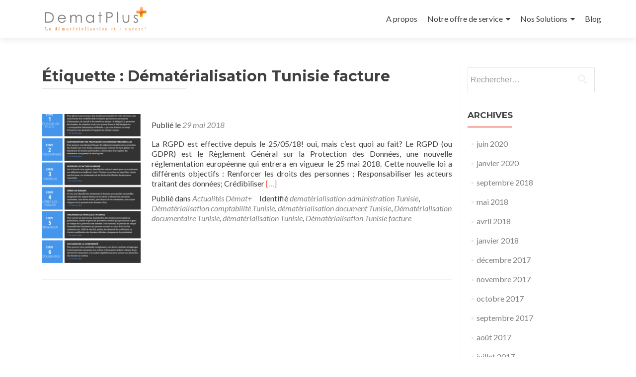

--- FILE ---
content_type: text/html; charset=UTF-8
request_url: https://www.dematplus.com/tag/dematerialisation-tunisie-facture/
body_size: 8906
content:
<!DOCTYPE html>

<html lang="fr-FR">

<head>

<meta charset="UTF-8">
<meta name="viewport" content="width=device-width, initial-scale=1">
<link rel="profile" href="http://gmpg.org/xfn/11">
<link rel="pingback" href="https://www.dematplus.com/xmlrpc.php">

<meta name='robots' content='index, follow, max-image-preview:large, max-snippet:-1, max-video-preview:-1' />

	<!-- This site is optimized with the Yoast SEO plugin v20.7 - https://yoast.com/wordpress/plugins/seo/ -->
	<title>Dématérialisation Tunisie facture Archives | DematPlus Tunisie</title>
	<meta name="description" content="La dématérialisation documentaire en Tunisie avec DematPlus" />
	<link rel="canonical" href="https://www.dematplus.com/tag/dematerialisation-tunisie-facture/" />
	<meta property="og:locale" content="fr_FR" />
	<meta property="og:type" content="article" />
	<meta property="og:title" content="Dématérialisation Tunisie facture Archives | DematPlus Tunisie" />
	<meta property="og:description" content="La dématérialisation documentaire en Tunisie avec DematPlus" />
	<meta property="og:url" content="https://www.dematplus.com/tag/dematerialisation-tunisie-facture/" />
	<meta property="og:site_name" content="DematPlus Tunisie" />
	<meta name="twitter:card" content="summary_large_image" />
	<meta name="twitter:site" content="@dematplus" />
	<script type="application/ld+json" class="yoast-schema-graph">{"@context":"https://schema.org","@graph":[{"@type":"CollectionPage","@id":"https://www.dematplus.com/tag/dematerialisation-tunisie-facture/","url":"https://www.dematplus.com/tag/dematerialisation-tunisie-facture/","name":"Dématérialisation Tunisie facture Archives | DematPlus Tunisie","isPartOf":{"@id":"https://www.dematplus.com/#website"},"primaryImageOfPage":{"@id":"https://www.dematplus.com/tag/dematerialisation-tunisie-facture/#primaryimage"},"image":{"@id":"https://www.dematplus.com/tag/dematerialisation-tunisie-facture/#primaryimage"},"thumbnailUrl":"https://www.dematplus.com/wp-content/uploads/2018/05/DematPlus_Tunisie_RGPD_UE.png","description":"La dématérialisation documentaire en Tunisie avec DematPlus","breadcrumb":{"@id":"https://www.dematplus.com/tag/dematerialisation-tunisie-facture/#breadcrumb"},"inLanguage":"fr-FR"},{"@type":"ImageObject","inLanguage":"fr-FR","@id":"https://www.dematplus.com/tag/dematerialisation-tunisie-facture/#primaryimage","url":"https://www.dematplus.com/wp-content/uploads/2018/05/DematPlus_Tunisie_RGPD_UE.png","contentUrl":"https://www.dematplus.com/wp-content/uploads/2018/05/DematPlus_Tunisie_RGPD_UE.png","width":707,"height":1072},{"@type":"BreadcrumbList","@id":"https://www.dematplus.com/tag/dematerialisation-tunisie-facture/#breadcrumb","itemListElement":[{"@type":"ListItem","position":1,"name":"Accueil","item":"https://www.dematplus.com/"},{"@type":"ListItem","position":2,"name":"Dématérialisation Tunisie facture"}]},{"@type":"WebSite","@id":"https://www.dematplus.com/#website","url":"https://www.dematplus.com/","name":"DematPlus Tunisie","description":"La Dématérialisation et + encore!","publisher":{"@id":"https://www.dematplus.com/#organization"},"potentialAction":[{"@type":"SearchAction","target":{"@type":"EntryPoint","urlTemplate":"https://www.dematplus.com/?s={search_term_string}"},"query-input":"required name=search_term_string"}],"inLanguage":"fr-FR"},{"@type":"Organization","@id":"https://www.dematplus.com/#organization","name":"DematPlus","url":"https://www.dematplus.com/","logo":{"@type":"ImageObject","inLanguage":"fr-FR","@id":"https://www.dematplus.com/#/schema/logo/image/","url":"https://www.dematplus.com/wp-content/uploads/2016/05/logo_demat.png","contentUrl":"https://www.dematplus.com/wp-content/uploads/2016/05/logo_demat.png","width":597,"height":158,"caption":"DematPlus"},"image":{"@id":"https://www.dematplus.com/#/schema/logo/image/"},"sameAs":["https://twitter.com/dematplus"]}]}</script>
	<!-- / Yoast SEO plugin. -->


<link rel='dns-prefetch' href='//www.dematplus.com' />
<link rel='dns-prefetch' href='//fonts.googleapis.com' />
<link rel="alternate" type="application/rss+xml" title="DematPlus Tunisie &raquo; Flux" href="https://www.dematplus.com/feed/" />
<link rel="alternate" type="application/rss+xml" title="DematPlus Tunisie &raquo; Flux des commentaires" href="https://www.dematplus.com/comments/feed/" />
<link rel="alternate" type="application/rss+xml" title="DematPlus Tunisie &raquo; Flux de l’étiquette Dématérialisation Tunisie facture" href="https://www.dematplus.com/tag/dematerialisation-tunisie-facture/feed/" />
<script type="text/javascript">
window._wpemojiSettings = {"baseUrl":"https:\/\/s.w.org\/images\/core\/emoji\/14.0.0\/72x72\/","ext":".png","svgUrl":"https:\/\/s.w.org\/images\/core\/emoji\/14.0.0\/svg\/","svgExt":".svg","source":{"concatemoji":"https:\/\/www.dematplus.com\/wp-includes\/js\/wp-emoji-release.min.js?ver=6.2.8"}};
/*! This file is auto-generated */
!function(e,a,t){var n,r,o,i=a.createElement("canvas"),p=i.getContext&&i.getContext("2d");function s(e,t){p.clearRect(0,0,i.width,i.height),p.fillText(e,0,0);e=i.toDataURL();return p.clearRect(0,0,i.width,i.height),p.fillText(t,0,0),e===i.toDataURL()}function c(e){var t=a.createElement("script");t.src=e,t.defer=t.type="text/javascript",a.getElementsByTagName("head")[0].appendChild(t)}for(o=Array("flag","emoji"),t.supports={everything:!0,everythingExceptFlag:!0},r=0;r<o.length;r++)t.supports[o[r]]=function(e){if(p&&p.fillText)switch(p.textBaseline="top",p.font="600 32px Arial",e){case"flag":return s("\ud83c\udff3\ufe0f\u200d\u26a7\ufe0f","\ud83c\udff3\ufe0f\u200b\u26a7\ufe0f")?!1:!s("\ud83c\uddfa\ud83c\uddf3","\ud83c\uddfa\u200b\ud83c\uddf3")&&!s("\ud83c\udff4\udb40\udc67\udb40\udc62\udb40\udc65\udb40\udc6e\udb40\udc67\udb40\udc7f","\ud83c\udff4\u200b\udb40\udc67\u200b\udb40\udc62\u200b\udb40\udc65\u200b\udb40\udc6e\u200b\udb40\udc67\u200b\udb40\udc7f");case"emoji":return!s("\ud83e\udef1\ud83c\udffb\u200d\ud83e\udef2\ud83c\udfff","\ud83e\udef1\ud83c\udffb\u200b\ud83e\udef2\ud83c\udfff")}return!1}(o[r]),t.supports.everything=t.supports.everything&&t.supports[o[r]],"flag"!==o[r]&&(t.supports.everythingExceptFlag=t.supports.everythingExceptFlag&&t.supports[o[r]]);t.supports.everythingExceptFlag=t.supports.everythingExceptFlag&&!t.supports.flag,t.DOMReady=!1,t.readyCallback=function(){t.DOMReady=!0},t.supports.everything||(n=function(){t.readyCallback()},a.addEventListener?(a.addEventListener("DOMContentLoaded",n,!1),e.addEventListener("load",n,!1)):(e.attachEvent("onload",n),a.attachEvent("onreadystatechange",function(){"complete"===a.readyState&&t.readyCallback()})),(e=t.source||{}).concatemoji?c(e.concatemoji):e.wpemoji&&e.twemoji&&(c(e.twemoji),c(e.wpemoji)))}(window,document,window._wpemojiSettings);
</script>
<style type="text/css">
img.wp-smiley,
img.emoji {
	display: inline !important;
	border: none !important;
	box-shadow: none !important;
	height: 1em !important;
	width: 1em !important;
	margin: 0 0.07em !important;
	vertical-align: -0.1em !important;
	background: none !important;
	padding: 0 !important;
}
</style>
	<link rel='stylesheet' id='wp-block-library-css' href='https://www.dematplus.com/wp-includes/css/dist/block-library/style.min.css?ver=6.2.8' type='text/css' media='all' />
<link rel='stylesheet' id='font-awesome-5-css' href='https://www.dematplus.com/wp-content/plugins/themeisle-companion/obfx_modules/gutenberg-blocks/assets/fontawesome/css/all.min.css?ver=6.2.8' type='text/css' media='all' />
<link rel='stylesheet' id='font-awesome-4-shims-css' href='https://www.dematplus.com/wp-content/plugins/themeisle-companion/obfx_modules/gutenberg-blocks/assets/fontawesome/css/v4-shims.min.css?ver=6.2.8' type='text/css' media='all' />
<link rel='stylesheet' id='themeisle-block_styles-css' href='https://www.dematplus.com/wp-content/plugins/themeisle-companion/vendor/codeinwp/gutenberg-blocks/build/style.css?ver=6.2.8' type='text/css' media='all' />
<link rel='stylesheet' id='classic-theme-styles-css' href='https://www.dematplus.com/wp-includes/css/classic-themes.min.css?ver=6.2.8' type='text/css' media='all' />
<style id='global-styles-inline-css' type='text/css'>
body{--wp--preset--color--black: #000000;--wp--preset--color--cyan-bluish-gray: #abb8c3;--wp--preset--color--white: #ffffff;--wp--preset--color--pale-pink: #f78da7;--wp--preset--color--vivid-red: #cf2e2e;--wp--preset--color--luminous-vivid-orange: #ff6900;--wp--preset--color--luminous-vivid-amber: #fcb900;--wp--preset--color--light-green-cyan: #7bdcb5;--wp--preset--color--vivid-green-cyan: #00d084;--wp--preset--color--pale-cyan-blue: #8ed1fc;--wp--preset--color--vivid-cyan-blue: #0693e3;--wp--preset--color--vivid-purple: #9b51e0;--wp--preset--gradient--vivid-cyan-blue-to-vivid-purple: linear-gradient(135deg,rgba(6,147,227,1) 0%,rgb(155,81,224) 100%);--wp--preset--gradient--light-green-cyan-to-vivid-green-cyan: linear-gradient(135deg,rgb(122,220,180) 0%,rgb(0,208,130) 100%);--wp--preset--gradient--luminous-vivid-amber-to-luminous-vivid-orange: linear-gradient(135deg,rgba(252,185,0,1) 0%,rgba(255,105,0,1) 100%);--wp--preset--gradient--luminous-vivid-orange-to-vivid-red: linear-gradient(135deg,rgba(255,105,0,1) 0%,rgb(207,46,46) 100%);--wp--preset--gradient--very-light-gray-to-cyan-bluish-gray: linear-gradient(135deg,rgb(238,238,238) 0%,rgb(169,184,195) 100%);--wp--preset--gradient--cool-to-warm-spectrum: linear-gradient(135deg,rgb(74,234,220) 0%,rgb(151,120,209) 20%,rgb(207,42,186) 40%,rgb(238,44,130) 60%,rgb(251,105,98) 80%,rgb(254,248,76) 100%);--wp--preset--gradient--blush-light-purple: linear-gradient(135deg,rgb(255,206,236) 0%,rgb(152,150,240) 100%);--wp--preset--gradient--blush-bordeaux: linear-gradient(135deg,rgb(254,205,165) 0%,rgb(254,45,45) 50%,rgb(107,0,62) 100%);--wp--preset--gradient--luminous-dusk: linear-gradient(135deg,rgb(255,203,112) 0%,rgb(199,81,192) 50%,rgb(65,88,208) 100%);--wp--preset--gradient--pale-ocean: linear-gradient(135deg,rgb(255,245,203) 0%,rgb(182,227,212) 50%,rgb(51,167,181) 100%);--wp--preset--gradient--electric-grass: linear-gradient(135deg,rgb(202,248,128) 0%,rgb(113,206,126) 100%);--wp--preset--gradient--midnight: linear-gradient(135deg,rgb(2,3,129) 0%,rgb(40,116,252) 100%);--wp--preset--duotone--dark-grayscale: url('#wp-duotone-dark-grayscale');--wp--preset--duotone--grayscale: url('#wp-duotone-grayscale');--wp--preset--duotone--purple-yellow: url('#wp-duotone-purple-yellow');--wp--preset--duotone--blue-red: url('#wp-duotone-blue-red');--wp--preset--duotone--midnight: url('#wp-duotone-midnight');--wp--preset--duotone--magenta-yellow: url('#wp-duotone-magenta-yellow');--wp--preset--duotone--purple-green: url('#wp-duotone-purple-green');--wp--preset--duotone--blue-orange: url('#wp-duotone-blue-orange');--wp--preset--font-size--small: 13px;--wp--preset--font-size--medium: 20px;--wp--preset--font-size--large: 36px;--wp--preset--font-size--x-large: 42px;--wp--preset--spacing--20: 0.44rem;--wp--preset--spacing--30: 0.67rem;--wp--preset--spacing--40: 1rem;--wp--preset--spacing--50: 1.5rem;--wp--preset--spacing--60: 2.25rem;--wp--preset--spacing--70: 3.38rem;--wp--preset--spacing--80: 5.06rem;--wp--preset--shadow--natural: 6px 6px 9px rgba(0, 0, 0, 0.2);--wp--preset--shadow--deep: 12px 12px 50px rgba(0, 0, 0, 0.4);--wp--preset--shadow--sharp: 6px 6px 0px rgba(0, 0, 0, 0.2);--wp--preset--shadow--outlined: 6px 6px 0px -3px rgba(255, 255, 255, 1), 6px 6px rgba(0, 0, 0, 1);--wp--preset--shadow--crisp: 6px 6px 0px rgba(0, 0, 0, 1);}:where(.is-layout-flex){gap: 0.5em;}body .is-layout-flow > .alignleft{float: left;margin-inline-start: 0;margin-inline-end: 2em;}body .is-layout-flow > .alignright{float: right;margin-inline-start: 2em;margin-inline-end: 0;}body .is-layout-flow > .aligncenter{margin-left: auto !important;margin-right: auto !important;}body .is-layout-constrained > .alignleft{float: left;margin-inline-start: 0;margin-inline-end: 2em;}body .is-layout-constrained > .alignright{float: right;margin-inline-start: 2em;margin-inline-end: 0;}body .is-layout-constrained > .aligncenter{margin-left: auto !important;margin-right: auto !important;}body .is-layout-constrained > :where(:not(.alignleft):not(.alignright):not(.alignfull)){max-width: var(--wp--style--global--content-size);margin-left: auto !important;margin-right: auto !important;}body .is-layout-constrained > .alignwide{max-width: var(--wp--style--global--wide-size);}body .is-layout-flex{display: flex;}body .is-layout-flex{flex-wrap: wrap;align-items: center;}body .is-layout-flex > *{margin: 0;}:where(.wp-block-columns.is-layout-flex){gap: 2em;}.has-black-color{color: var(--wp--preset--color--black) !important;}.has-cyan-bluish-gray-color{color: var(--wp--preset--color--cyan-bluish-gray) !important;}.has-white-color{color: var(--wp--preset--color--white) !important;}.has-pale-pink-color{color: var(--wp--preset--color--pale-pink) !important;}.has-vivid-red-color{color: var(--wp--preset--color--vivid-red) !important;}.has-luminous-vivid-orange-color{color: var(--wp--preset--color--luminous-vivid-orange) !important;}.has-luminous-vivid-amber-color{color: var(--wp--preset--color--luminous-vivid-amber) !important;}.has-light-green-cyan-color{color: var(--wp--preset--color--light-green-cyan) !important;}.has-vivid-green-cyan-color{color: var(--wp--preset--color--vivid-green-cyan) !important;}.has-pale-cyan-blue-color{color: var(--wp--preset--color--pale-cyan-blue) !important;}.has-vivid-cyan-blue-color{color: var(--wp--preset--color--vivid-cyan-blue) !important;}.has-vivid-purple-color{color: var(--wp--preset--color--vivid-purple) !important;}.has-black-background-color{background-color: var(--wp--preset--color--black) !important;}.has-cyan-bluish-gray-background-color{background-color: var(--wp--preset--color--cyan-bluish-gray) !important;}.has-white-background-color{background-color: var(--wp--preset--color--white) !important;}.has-pale-pink-background-color{background-color: var(--wp--preset--color--pale-pink) !important;}.has-vivid-red-background-color{background-color: var(--wp--preset--color--vivid-red) !important;}.has-luminous-vivid-orange-background-color{background-color: var(--wp--preset--color--luminous-vivid-orange) !important;}.has-luminous-vivid-amber-background-color{background-color: var(--wp--preset--color--luminous-vivid-amber) !important;}.has-light-green-cyan-background-color{background-color: var(--wp--preset--color--light-green-cyan) !important;}.has-vivid-green-cyan-background-color{background-color: var(--wp--preset--color--vivid-green-cyan) !important;}.has-pale-cyan-blue-background-color{background-color: var(--wp--preset--color--pale-cyan-blue) !important;}.has-vivid-cyan-blue-background-color{background-color: var(--wp--preset--color--vivid-cyan-blue) !important;}.has-vivid-purple-background-color{background-color: var(--wp--preset--color--vivid-purple) !important;}.has-black-border-color{border-color: var(--wp--preset--color--black) !important;}.has-cyan-bluish-gray-border-color{border-color: var(--wp--preset--color--cyan-bluish-gray) !important;}.has-white-border-color{border-color: var(--wp--preset--color--white) !important;}.has-pale-pink-border-color{border-color: var(--wp--preset--color--pale-pink) !important;}.has-vivid-red-border-color{border-color: var(--wp--preset--color--vivid-red) !important;}.has-luminous-vivid-orange-border-color{border-color: var(--wp--preset--color--luminous-vivid-orange) !important;}.has-luminous-vivid-amber-border-color{border-color: var(--wp--preset--color--luminous-vivid-amber) !important;}.has-light-green-cyan-border-color{border-color: var(--wp--preset--color--light-green-cyan) !important;}.has-vivid-green-cyan-border-color{border-color: var(--wp--preset--color--vivid-green-cyan) !important;}.has-pale-cyan-blue-border-color{border-color: var(--wp--preset--color--pale-cyan-blue) !important;}.has-vivid-cyan-blue-border-color{border-color: var(--wp--preset--color--vivid-cyan-blue) !important;}.has-vivid-purple-border-color{border-color: var(--wp--preset--color--vivid-purple) !important;}.has-vivid-cyan-blue-to-vivid-purple-gradient-background{background: var(--wp--preset--gradient--vivid-cyan-blue-to-vivid-purple) !important;}.has-light-green-cyan-to-vivid-green-cyan-gradient-background{background: var(--wp--preset--gradient--light-green-cyan-to-vivid-green-cyan) !important;}.has-luminous-vivid-amber-to-luminous-vivid-orange-gradient-background{background: var(--wp--preset--gradient--luminous-vivid-amber-to-luminous-vivid-orange) !important;}.has-luminous-vivid-orange-to-vivid-red-gradient-background{background: var(--wp--preset--gradient--luminous-vivid-orange-to-vivid-red) !important;}.has-very-light-gray-to-cyan-bluish-gray-gradient-background{background: var(--wp--preset--gradient--very-light-gray-to-cyan-bluish-gray) !important;}.has-cool-to-warm-spectrum-gradient-background{background: var(--wp--preset--gradient--cool-to-warm-spectrum) !important;}.has-blush-light-purple-gradient-background{background: var(--wp--preset--gradient--blush-light-purple) !important;}.has-blush-bordeaux-gradient-background{background: var(--wp--preset--gradient--blush-bordeaux) !important;}.has-luminous-dusk-gradient-background{background: var(--wp--preset--gradient--luminous-dusk) !important;}.has-pale-ocean-gradient-background{background: var(--wp--preset--gradient--pale-ocean) !important;}.has-electric-grass-gradient-background{background: var(--wp--preset--gradient--electric-grass) !important;}.has-midnight-gradient-background{background: var(--wp--preset--gradient--midnight) !important;}.has-small-font-size{font-size: var(--wp--preset--font-size--small) !important;}.has-medium-font-size{font-size: var(--wp--preset--font-size--medium) !important;}.has-large-font-size{font-size: var(--wp--preset--font-size--large) !important;}.has-x-large-font-size{font-size: var(--wp--preset--font-size--x-large) !important;}
.wp-block-navigation a:where(:not(.wp-element-button)){color: inherit;}
:where(.wp-block-columns.is-layout-flex){gap: 2em;}
.wp-block-pullquote{font-size: 1.5em;line-height: 1.6;}
</style>
<link rel='stylesheet' id='wpt-twitter-feed-css' href='https://www.dematplus.com/wp-content/plugins/wp-to-twitter/css/twitter-feed.css?ver=6.2.8' type='text/css' media='all' />
<link rel='stylesheet' id='zerif_font-css' href='//fonts.googleapis.com/css?family=Lato%3A300%2C400%2C700%2C400italic%7CMontserrat%3A400%2C700%7CHomemade+Apple&#038;subset=latin%2Clatin-ext' type='text/css' media='all' />
<link rel='stylesheet' id='zerif_font_all-css' href='//fonts.googleapis.com/css?family=Open+Sans%3A300%2C300italic%2C400%2C400italic%2C600%2C600italic%2C700%2C700italic%2C800%2C800italic&#038;subset=latin&#038;ver=6.2.8' type='text/css' media='all' />
<link rel='stylesheet' id='zerif_bootstrap_style-css' href='https://www.dematplus.com/wp-content/themes/zerif-lite/css/bootstrap.css?ver=6.2.8' type='text/css' media='all' />
<link rel='stylesheet' id='zerif_fontawesome-css' href='https://www.dematplus.com/wp-content/themes/zerif-lite/css/font-awesome.min.css?ver=v1' type='text/css' media='all' />
<link rel='stylesheet' id='zerif_style-css' href='https://www.dematplus.com/wp-content/themes/zerif-lite/style.css?ver=1.8.5.49' type='text/css' media='all' />
<style id='zerif_style-inline-css' type='text/css'>
body.home.page:not(.page-template-template-frontpage) {
			background-image: none !important;
		}

		.page-template-builder-fullwidth {
			overflow: hidden;
		}
		@media (min-width: 768px) {
			.page-template-builder-fullwidth-std .header > .elementor {
				padding-top: 76px;
			}
		}

</style>
<link rel='stylesheet' id='zerif_responsive_style-css' href='https://www.dematplus.com/wp-content/themes/zerif-lite/css/responsive.css?ver=1.8.5.49' type='text/css' media='all' />
<!--[if lt IE 9]>
<link rel='stylesheet' id='zerif_ie_style-css' href='https://www.dematplus.com/wp-content/themes/zerif-lite/css/ie.css?ver=1.8.5.49' type='text/css' media='all' />
<![endif]-->
<script type='text/javascript' src='https://www.dematplus.com/wp-includes/js/jquery/jquery.min.js?ver=3.6.4' id='jquery-core-js'></script>
<script type='text/javascript' src='https://www.dematplus.com/wp-includes/js/jquery/jquery-migrate.min.js?ver=3.4.0' id='jquery-migrate-js'></script>
<!--[if lt IE 9]>
<script type='text/javascript' src='https://www.dematplus.com/wp-content/themes/zerif-lite/js/html5.js?ver=6.2.8' id='zerif_html5-js'></script>
<![endif]-->
<link rel="https://api.w.org/" href="https://www.dematplus.com/wp-json/" /><link rel="alternate" type="application/json" href="https://www.dematplus.com/wp-json/wp/v2/tags/132" /><link rel="EditURI" type="application/rsd+xml" title="RSD" href="https://www.dematplus.com/xmlrpc.php?rsd" />
<link rel="wlwmanifest" type="application/wlwmanifest+xml" href="https://www.dematplus.com/wp-includes/wlwmanifest.xml" />
<meta name="generator" content="WordPress 6.2.8" />
<style type="text/css">.recentcomments a{display:inline !important;padding:0 !important;margin:0 !important;}</style><style type="text/css" id="custom-background-css">
body.custom-background { background-image: url("https://www.dematplus.com/wp-content/uploads/2016/05/dematplus_fond.jpg"); background-position: center top; background-size: auto; background-repeat: no-repeat; background-attachment: fixed; }
</style>
	<link rel="icon" href="https://www.dematplus.com/wp-content/uploads/2016/05/cropped-icone_demat-32x32.png" sizes="32x32" />
<link rel="icon" href="https://www.dematplus.com/wp-content/uploads/2016/05/cropped-icone_demat-192x192.png" sizes="192x192" />
<link rel="apple-touch-icon" href="https://www.dematplus.com/wp-content/uploads/2016/05/cropped-icone_demat-180x180.png" />
<meta name="msapplication-TileImage" content="https://www.dematplus.com/wp-content/uploads/2016/05/cropped-icone_demat-270x270.png" />

</head>


	<body class="archive tag tag-dematerialisation-tunisie-facture tag-132 wp-custom-logo" >

	

<div id="mobilebgfix">
	<div class="mobile-bg-fix-img-wrap">
		<div class="mobile-bg-fix-img"></div>
	</div>
	<div class="mobile-bg-fix-whole-site">


<header id="home" class="header" itemscope="itemscope" itemtype="http://schema.org/WPHeader">

	<div id="main-nav" class="navbar navbar-inverse bs-docs-nav" role="banner">

		<div class="container">

			
			<div class="navbar-header responsive-logo">

				<button class="navbar-toggle collapsed" type="button" data-toggle="collapse" data-target=".bs-navbar-collapse">

				<span class="sr-only">Afficher/masquer la navigation</span>

				<span class="icon-bar"></span>

				<span class="icon-bar"></span>

				<span class="icon-bar"></span>

				</button>

					<div class="navbar-brand" itemscope itemtype="http://schema.org/Organization">

						<a href="https://www.dematplus.com/" class="custom-logo-link" rel="home"><img width="597" height="158" src="https://www.dematplus.com/wp-content/uploads/2016/05/logo_demat.png" class="custom-logo" alt="DematPlus Tunisie" decoding="async" srcset="https://www.dematplus.com/wp-content/uploads/2016/05/logo_demat.png 597w, https://www.dematplus.com/wp-content/uploads/2016/05/logo_demat-300x79.png 300w" sizes="(max-width: 597px) 100vw, 597px" /></a>
					</div> <!-- /.navbar-brand -->

				</div> <!-- /.navbar-header -->

			
		
		<nav class="navbar-collapse bs-navbar-collapse collapse" id="site-navigation" itemscope itemtype="http://schema.org/SiteNavigationElement">
			<a class="screen-reader-text skip-link" href="#content">Aller au contenu principal</a>
			<ul id="menu-menu-1" class="nav navbar-nav navbar-right responsive-nav main-nav-list"><li id="menu-item-209" class="menu-item menu-item-type-post_type menu-item-object-page menu-item-209"><a href="https://www.dematplus.com/dematerialisation-tunisie-avant-propos/">A propos</a></li>
<li id="menu-item-135" class="menu-item menu-item-type-post_type menu-item-object-page menu-item-has-children menu-item-135"><a href="https://www.dematplus.com/conseil/">Notre offre de service</a>
<ul class="sub-menu">
	<li id="menu-item-15024" class="menu-item menu-item-type-post_type menu-item-object-page menu-item-15024"><a href="https://www.dematplus.com/demat_tunisie_plateforme_digi/numerisation-on-demand/">La Numérisation On Demand</a></li>
	<li id="menu-item-15010" class="menu-item menu-item-type-post_type menu-item-object-page menu-item-15010"><a href="https://www.dematplus.com/saisie-de-documents/">La saisie de vos Documents</a></li>
	<li id="menu-item-208" class="menu-item menu-item-type-post_type menu-item-object-page menu-item-208"><a href="https://www.dematplus.com/edi-tunisie/">Echange de données (EDI)</a></li>
	<li id="menu-item-251" class="menu-item menu-item-type-post_type menu-item-object-page menu-item-251"><a href="https://www.dematplus.com/big-data/">Vers le Big Data</a></li>
</ul>
</li>
<li id="menu-item-118" class="menu-item menu-item-type-post_type menu-item-object-page menu-item-has-children menu-item-118"><a href="https://www.dematplus.com/dematerialisation-tunisie-cycleplus/">Nos Solutions</a>
<ul class="sub-menu">
	<li id="menu-item-14904" class="menu-item menu-item-type-post_type menu-item-object-page menu-item-14904"><a href="https://www.dematplus.com/demat_tunisie_plateforme_digi/">Notre plateforme DIGI+</a></li>
	<li id="menu-item-15185" class="menu-item menu-item-type-post_type menu-item-object-post menu-item-15185"><a href="https://www.dematplus.com/actualites-demat/dematerailisation-factures-abbyy-flexicapture/">Dématérialisation des factures avec ABBYY Flexicapture</a></li>
	<li id="menu-item-14825" class="menu-item menu-item-type-post_type menu-item-object-page menu-item-14825"><a href="https://www.dematplus.com/abbyy-tunisie-dematerialisation/">Solutions de Capture ABBYY</a></li>
</ul>
</li>
<li id="menu-item-199" class="menu-item menu-item-type-post_type menu-item-object-page menu-item-199"><a href="https://www.dematplus.com/blog/">Blog</a></li>
</ul>		</nav>

		
		</div> <!-- /.container -->

		
	</div> <!-- /#main-nav -->
	<!-- / END TOP BAR -->

<div class="clear"></div>

</header> <!-- / END HOME SECTION  -->
<div id="content" class="site-content">

<div class="container">

	
	<div class="content-left-wrap col-md-9">

		
		<div id="primary" class="content-area">

			<main id="main" class="site-main">

			
				<header class="page-header">

					<h1 class="page-title">Étiquette : <span>Dématérialisation Tunisie facture</span></h1>
				</header><!-- .page-header -->

				
<article id="post-15171" class="post-15171 post type-post status-publish format-aside has-post-thumbnail hentry category-actualites-demat tag-dematerialisation-administration-tunisie tag-dematerialisation-comptabilite-tunisie tag-dematerialisation-document-tunisie tag-dematerialisation-documentaire-tunisie tag-dematerialisation-tunisie tag-dematerialisation-tunisie-facture post_format-post-format-aside" itemtype="http://schema.org/BlogPosting" itemtype="http://schema.org/BlogPosting">
	<div class="post-img-wrap"><a href="https://www.dematplus.com/actualites-demat/rgpd-ue-tunisie-cnil/" title="RGPD : Règlement Général à la Protection des Données" ><img width="165" height="250" src="https://www.dematplus.com/wp-content/uploads/2018/05/DematPlus_Tunisie_RGPD_UE.png" class="attachment-zerif-post-thumbnail size-zerif-post-thumbnail wp-post-image" alt="" decoding="async" srcset="https://www.dematplus.com/wp-content/uploads/2018/05/DematPlus_Tunisie_RGPD_UE.png 707w, https://www.dematplus.com/wp-content/uploads/2018/05/DematPlus_Tunisie_RGPD_UE-198x300.png 198w, https://www.dematplus.com/wp-content/uploads/2018/05/DematPlus_Tunisie_RGPD_UE-675x1024.png 675w" sizes="(max-width: 165px) 100vw, 165px" /></a></div><div class="listpost-content-wrap">
	<div class="list-post-top">

	<header class="entry-header">

		<h1 class="entry-title"><a href="https://www.dematplus.com/actualites-demat/rgpd-ue-tunisie-cnil/" rel="bookmark">RGPD : Règlement Général à la Protection des Données</a></h1>

		
		<div class="entry-meta">

			<span class="posted-on">Publié le <a href="https://www.dematplus.com/actualites-demat/rgpd-ue-tunisie-cnil/" rel="bookmark"><time class="entry-date published" datetime="2018-05-29T15:36:03+01:00">29 mai 2018</time><time class="updated" datetime="2018-05-29T15:36:30+01:00">29 mai 2018</time></a></span><span class="byline"> par <span class="author vcard"><a class="url fn n" href="https://www.dematplus.com/author/admin/">admin</a></span></span>
		</div><!-- .entry-meta -->

		
	</header><!-- .entry-header -->

	<div class="entry-content"><p>La RGPD est effective depuis le 25/05/18! oui, mais c&rsquo;est quoi au fait? Le RGPD (ou GDPR) est le Règlement Général sur la Protection des Données, une nouvelle réglementation européenne qui entrera en vigueur le 25 mai 2018. Cette nouvelle loi a différents objectifs : Renforcer les droits des personnes ; Responsabiliser les acteurs traitant des données; Crédibiliser <a href="https://www.dematplus.com/actualites-demat/rgpd-ue-tunisie-cnil/" rel="nofollow"><span class="sr-only">En savoir plus surRGPD : Règlement Général à la Protection des Données</span>[&hellip;]</a></p>

	<footer class="entry-footer">

		<span class="cat-links">Publié dans  <a href="https://www.dematplus.com/category/actualites-demat/" rel="category tag">Actualités Démat+</a></span><span class="tags-links">Identifié <a href="https://www.dematplus.com/tag/dematerialisation-administration-tunisie/" rel="tag">dematérialisation administration Tunisie</a>, <a href="https://www.dematplus.com/tag/dematerialisation-comptabilite-tunisie/" rel="tag">Dématérialisation comptabilité Tunisie</a>, <a href="https://www.dematplus.com/tag/dematerialisation-document-tunisie/" rel="tag">dématérialisation document Tunisie</a>, <a href="https://www.dematplus.com/tag/dematerialisation-documentaire-tunisie/" rel="tag">Dématérialisation documentaire Tunisie</a>, <a href="https://www.dematplus.com/tag/dematerialisation-tunisie/" rel="tag">dématérialisation Tunisie</a>, <a href="https://www.dematplus.com/tag/dematerialisation-tunisie-facture/" rel="tag">Dématérialisation Tunisie facture</a></span>
	</footer><!-- .entry-footer -->

	</div><!-- .entry-content --><!-- .entry-summary -->

	</div><!-- .list-post-top -->

</div><!-- .listpost-content-wrap -->

</article><!-- #post-## -->

			</main><!-- #main -->

		</div><!-- #primary -->

		
	</div><!-- .content-left-wrap -->

	
			<div class="sidebar-wrap col-md-3 content-left-wrap">
			

	<div id="secondary" class="widget-area" role="complementary">

		
		
			<aside id="search" class="widget widget_search">

				<form role="search" method="get" class="search-form" action="https://www.dematplus.com/">
				<label>
					<span class="screen-reader-text">Rechercher :</span>
					<input type="search" class="search-field" placeholder="Rechercher…" value="" name="s" />
				</label>
				<input type="submit" class="search-submit" value="Rechercher" />
			</form>
			</aside>

			<aside id="archives" class="widget">

				<h2 class="widget-title">Archives</h2>
				<ul>
						<li><a href='https://www.dematplus.com/2020/06/'>juin 2020</a></li>
	<li><a href='https://www.dematplus.com/2020/01/'>janvier 2020</a></li>
	<li><a href='https://www.dematplus.com/2018/09/'>septembre 2018</a></li>
	<li><a href='https://www.dematplus.com/2018/05/'>mai 2018</a></li>
	<li><a href='https://www.dematplus.com/2018/04/'>avril 2018</a></li>
	<li><a href='https://www.dematplus.com/2018/01/'>janvier 2018</a></li>
	<li><a href='https://www.dematplus.com/2017/12/'>décembre 2017</a></li>
	<li><a href='https://www.dematplus.com/2017/11/'>novembre 2017</a></li>
	<li><a href='https://www.dematplus.com/2017/10/'>octobre 2017</a></li>
	<li><a href='https://www.dematplus.com/2017/09/'>septembre 2017</a></li>
	<li><a href='https://www.dematplus.com/2017/08/'>août 2017</a></li>
	<li><a href='https://www.dematplus.com/2017/07/'>juillet 2017</a></li>
	<li><a href='https://www.dematplus.com/2017/06/'>juin 2017</a></li>
	<li><a href='https://www.dematplus.com/2016/12/'>décembre 2016</a></li>
	<li><a href='https://www.dematplus.com/2016/11/'>novembre 2016</a></li>
	<li><a href='https://www.dematplus.com/2016/10/'>octobre 2016</a></li>
	<li><a href='https://www.dematplus.com/2016/09/'>septembre 2016</a></li>
	<li><a href='https://www.dematplus.com/2016/06/'>juin 2016</a></li>
	<li><a href='https://www.dematplus.com/2016/05/'>mai 2016</a></li>
				</ul>

			</aside>

			<aside id="meta" class="widget">

				<h2 class="widget-title">Méta</h2>

				<ul>
										<li><a rel="nofollow" href="https://www.dematplus.com/wp-login.php">Connexion</a></li>
									</ul>

			</aside>

		
		
	</div><!-- #secondary -->

			</div><!-- .sidebar-wrap -->
		
</div><!-- .container -->


</div><!-- .site-content -->


<footer id="footer" itemscope="itemscope" itemtype="http://schema.org/WPFooter">

	
	<div class="container">

		
		<div class="col-md-4 company-details"><div class="zerif-footer-address">Ariana
Tunisie</div></div><div class="col-md-4 company-details"><div class="zerif-footer-email"><a href="mailto:contact@dematplus.com">contact@dematplus.com</a></div></div><div class="col-md-4 copyright"><ul class="social"><li id="twitter"><a target="_blank" href="https://twitter.com/dematplus"><span class="sr-only">Lien Twitter</span> <i class="fa fa-twitter"></i></a></li><li id="linkedin"><a target="_blank" href="https://fr.linkedin.com/company/dematplus"><span class="sr-only">Lien Linkedin</span> <i class="fa fa-linkedin"></i></a></li></ul><!-- .social --><p id="zerif-copyright">Copyright Demat+ 2021</p></div>	</div> <!-- / END CONTAINER -->

</footer> <!-- / END FOOOTER  -->


	</div><!-- mobile-bg-fix-whole-site -->
</div><!-- .mobile-bg-fix-wrap -->


<script type='text/javascript' src='https://www.dematplus.com/wp-content/themes/zerif-lite/js/bootstrap.min.js?ver=1.8.5.49' id='zerif_bootstrap_script-js'></script>
<script type='text/javascript' src='https://www.dematplus.com/wp-content/themes/zerif-lite/js/jquery.knob.js?ver=1.8.5.49' id='zerif_knob_nav-js'></script>
<script type='text/javascript' src='https://www.dematplus.com/wp-content/themes/zerif-lite/js/smoothscroll.js?ver=1.8.5.49' id='zerif_smoothscroll-js'></script>
<script type='text/javascript' src='https://www.dematplus.com/wp-content/themes/zerif-lite/js/scrollReveal.js?ver=1.8.5.49' id='zerif_scrollReveal_script-js'></script>
<script type='text/javascript' src='https://www.dematplus.com/wp-content/themes/zerif-lite/js/zerif.js?ver=1.8.5.49' id='zerif_script-js'></script>


</body>

</html>
